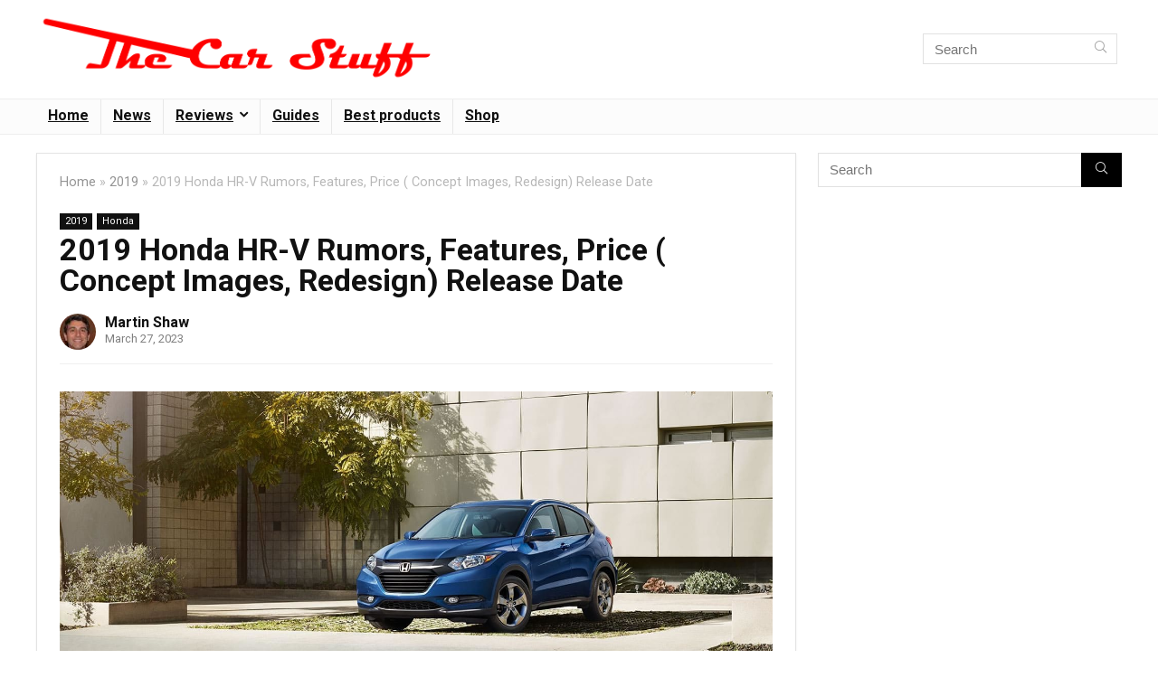

--- FILE ---
content_type: text/css; charset=UTF-8
request_url: https://thecarstuff.com/wp-content/uploads/elementor/css/post-9389.css?ver=1766531739
body_size: -391
content:
.elementor-9389 .elementor-element.elementor-element-2d8334d .e-gallery-item:hover .elementor-gallery-item__overlay{background-color:rgba(0,0,0,0.5);}.elementor-9389 .elementor-element.elementor-element-2d8334d{--image-transition-duration:800ms;--overlay-transition-duration:800ms;--content-text-align:center;--content-padding:20px;--content-transition-duration:800ms;--content-transition-delay:800ms;}